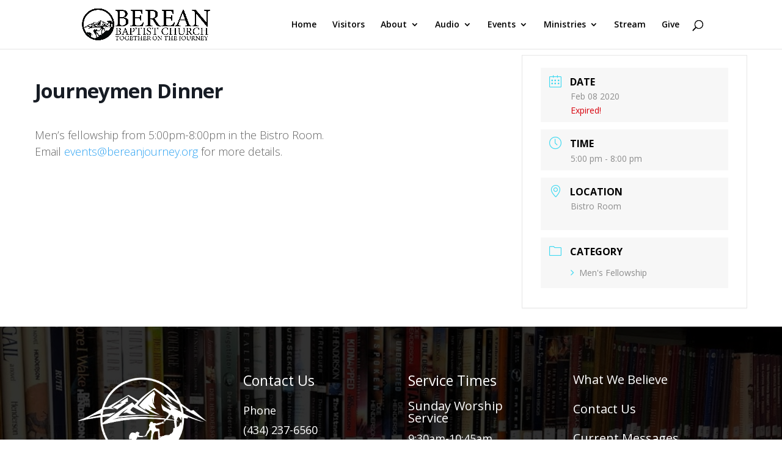

--- FILE ---
content_type: text/html; charset=UTF-8
request_url: https://bereanjourney.org/events/journeymen-dinner
body_size: 8191
content:
<!DOCTYPE html>
<html lang="en-US">
<head>
	<meta charset="UTF-8" />
<meta http-equiv="X-UA-Compatible" content="IE=edge">
	<link rel="pingback" href="https://bereanjourney.org/xmlrpc.php" />

	<script type="text/javascript">
		document.documentElement.className = 'js';
	</script>

	<script>var et_site_url='https://bereanjourney.org';var et_post_id='891';function et_core_page_resource_fallback(a,b){"undefined"===typeof b&&(b=a.sheet.cssRules&&0===a.sheet.cssRules.length);b&&(a.onerror=null,a.onload=null,a.href?a.href=et_site_url+"/?et_core_page_resource="+a.id+et_post_id:a.src&&(a.src=et_site_url+"/?et_core_page_resource="+a.id+et_post_id))}
</script><title>Journeymen Dinner | Berean Baptist Church</title>
<link rel='dns-prefetch' href='//fonts.googleapis.com' />
<link rel='dns-prefetch' href='//s.w.org' />
<link rel="alternate" type="application/rss+xml" title="Berean Baptist Church &raquo; Feed" href="https://bereanjourney.org/feed" />
		<script type="text/javascript">
			window._wpemojiSettings = {"baseUrl":"https:\/\/s.w.org\/images\/core\/emoji\/13.0.0\/72x72\/","ext":".png","svgUrl":"https:\/\/s.w.org\/images\/core\/emoji\/13.0.0\/svg\/","svgExt":".svg","source":{"concatemoji":"https:\/\/bereanjourney.org\/wp-includes\/js\/wp-emoji-release.min.js?ver=5.5.17"}};
			!function(e,a,t){var n,r,o,i=a.createElement("canvas"),p=i.getContext&&i.getContext("2d");function s(e,t){var a=String.fromCharCode;p.clearRect(0,0,i.width,i.height),p.fillText(a.apply(this,e),0,0);e=i.toDataURL();return p.clearRect(0,0,i.width,i.height),p.fillText(a.apply(this,t),0,0),e===i.toDataURL()}function c(e){var t=a.createElement("script");t.src=e,t.defer=t.type="text/javascript",a.getElementsByTagName("head")[0].appendChild(t)}for(o=Array("flag","emoji"),t.supports={everything:!0,everythingExceptFlag:!0},r=0;r<o.length;r++)t.supports[o[r]]=function(e){if(!p||!p.fillText)return!1;switch(p.textBaseline="top",p.font="600 32px Arial",e){case"flag":return s([127987,65039,8205,9895,65039],[127987,65039,8203,9895,65039])?!1:!s([55356,56826,55356,56819],[55356,56826,8203,55356,56819])&&!s([55356,57332,56128,56423,56128,56418,56128,56421,56128,56430,56128,56423,56128,56447],[55356,57332,8203,56128,56423,8203,56128,56418,8203,56128,56421,8203,56128,56430,8203,56128,56423,8203,56128,56447]);case"emoji":return!s([55357,56424,8205,55356,57212],[55357,56424,8203,55356,57212])}return!1}(o[r]),t.supports.everything=t.supports.everything&&t.supports[o[r]],"flag"!==o[r]&&(t.supports.everythingExceptFlag=t.supports.everythingExceptFlag&&t.supports[o[r]]);t.supports.everythingExceptFlag=t.supports.everythingExceptFlag&&!t.supports.flag,t.DOMReady=!1,t.readyCallback=function(){t.DOMReady=!0},t.supports.everything||(n=function(){t.readyCallback()},a.addEventListener?(a.addEventListener("DOMContentLoaded",n,!1),e.addEventListener("load",n,!1)):(e.attachEvent("onload",n),a.attachEvent("onreadystatechange",function(){"complete"===a.readyState&&t.readyCallback()})),(n=t.source||{}).concatemoji?c(n.concatemoji):n.wpemoji&&n.twemoji&&(c(n.twemoji),c(n.wpemoji)))}(window,document,window._wpemojiSettings);
		</script>
		<meta content="Berean Church Theme v.1.0.0" name="generator"/><style type="text/css">
img.wp-smiley,
img.emoji {
	display: inline !important;
	border: none !important;
	box-shadow: none !important;
	height: 1em !important;
	width: 1em !important;
	margin: 0 .07em !important;
	vertical-align: -0.1em !important;
	background: none !important;
	padding: 0 !important;
}
</style>
	<link rel='stylesheet' id='mec-select2-style-css'  href='https://bereanjourney.org/wp-content/plugins/modern-events-calendar-lite/assets/packages/select2/select2.min.css?ver=6.5.6' type='text/css' media='all' />
<link rel='stylesheet' id='mec-font-icons-css'  href='https://bereanjourney.org/wp-content/plugins/modern-events-calendar-lite/assets/css/iconfonts.css?ver=5.5.17' type='text/css' media='all' />
<link rel='stylesheet' id='mec-frontend-style-css'  href='https://bereanjourney.org/wp-content/plugins/modern-events-calendar-lite/assets/css/frontend.min.css?ver=6.5.6' type='text/css' media='all' />
<link rel='stylesheet' id='mec-tooltip-style-css'  href='https://bereanjourney.org/wp-content/plugins/modern-events-calendar-lite/assets/packages/tooltip/tooltip.css?ver=5.5.17' type='text/css' media='all' />
<link rel='stylesheet' id='mec-tooltip-shadow-style-css'  href='https://bereanjourney.org/wp-content/plugins/modern-events-calendar-lite/assets/packages/tooltip/tooltipster-sideTip-shadow.min.css?ver=5.5.17' type='text/css' media='all' />
<link rel='stylesheet' id='featherlight-css'  href='https://bereanjourney.org/wp-content/plugins/modern-events-calendar-lite/assets/packages/featherlight/featherlight.css?ver=5.5.17' type='text/css' media='all' />
<link rel='stylesheet' id='mec-google-fonts-css'  href='//fonts.googleapis.com/css?family=Montserrat%3A400%2C700%7CRoboto%3A100%2C300%2C400%2C700&#038;ver=5.5.17' type='text/css' media='all' />
<link rel='stylesheet' id='mec-lity-style-css'  href='https://bereanjourney.org/wp-content/plugins/modern-events-calendar-lite/assets/packages/lity/lity.min.css?ver=5.5.17' type='text/css' media='all' />
<link rel='stylesheet' id='mec-general-calendar-style-css'  href='https://bereanjourney.org/wp-content/plugins/modern-events-calendar-lite/assets/css/mec-general-calendar.css?ver=5.5.17' type='text/css' media='all' />
<link rel='stylesheet' id='wp-block-library-css'  href='https://bereanjourney.org/wp-includes/css/dist/block-library/style.min.css?ver=5.5.17' type='text/css' media='all' />
<link rel='stylesheet' id='divi-fonts-css'  href='https://fonts.googleapis.com/css?family=Open+Sans:300italic,400italic,600italic,700italic,800italic,400,300,600,700,800&#038;subset=latin,latin-ext' type='text/css' media='all' />
<link rel='stylesheet' id='divi-style-css'  href='https://bereanjourney.org/wp-content/themes/xBerean/style.css?ver=3.22.3' type='text/css' media='all' />
<link rel='stylesheet' id='divi-styles-css'  href='https://bereanjourney.org/wp-content/plugins/modern-events-calendar-lite/app/addons/divi/styles/style.min.css?ver=1.0.0' type='text/css' media='all' />
<link rel='stylesheet' id='jquery-lazyloadxt-spinner-css-css'  href='//bereanjourney.org/wp-content/plugins/a3-lazy-load/assets/css/jquery.lazyloadxt.spinner.css?ver=5.5.17' type='text/css' media='all' />
<link rel='stylesheet' id='dashicons-css'  href='https://bereanjourney.org/wp-includes/css/dashicons.min.css?ver=5.5.17' type='text/css' media='all' />
<script type='text/javascript' src='https://bereanjourney.org/wp-includes/js/jquery/jquery.js?ver=1.12.4-wp' id='jquery-core-js'></script>
<script type='text/javascript' src='https://bereanjourney.org/wp-content/plugins/modern-events-calendar-lite/assets/js/mec-general-calendar.js?ver=6.5.6' id='mec-general-calendar-script-js'></script>
<script type='text/javascript' id='mec-frontend-script-js-extra'>
/* <![CDATA[ */
var mecdata = {"day":"day","days":"days","hour":"hour","hours":"hours","minute":"minute","minutes":"minutes","second":"second","seconds":"seconds","elementor_edit_mode":"no","recapcha_key":"","ajax_url":"https:\/\/bereanjourney.org\/wp-admin\/admin-ajax.php","fes_nonce":"02fc18bd2c","current_year":"2026","current_month":"01","datepicker_format":"yy-mm-dd"};
/* ]]> */
</script>
<script type='text/javascript' src='https://bereanjourney.org/wp-content/plugins/modern-events-calendar-lite/assets/js/frontend.js?ver=6.5.6' id='mec-frontend-script-js'></script>
<script type='text/javascript' src='https://bereanjourney.org/wp-content/plugins/modern-events-calendar-lite/assets/js/events.js?ver=6.5.6' id='mec-events-script-js'></script>
<script type='text/javascript' src='https://bereanjourney.org/wp-content/plugins/1and1-wordpress-assistant/js/cookies.js?ver=5.5.17' id='1and1-wp-cookies-js'></script>
<link rel="https://api.w.org/" href="https://bereanjourney.org/wp-json/" /><link rel="alternate" type="application/json" href="https://bereanjourney.org/wp-json/wp/v2/mec-events/891" /><link rel="EditURI" type="application/rsd+xml" title="RSD" href="https://bereanjourney.org/xmlrpc.php?rsd" />
<link rel="wlwmanifest" type="application/wlwmanifest+xml" href="https://bereanjourney.org/wp-includes/wlwmanifest.xml" /> 
<link rel='prev' title='Women&#8217;s Paint Night' href='https://bereanjourney.org/events/womens-paint-night' />
<link rel='next' title='Bistro-Baked Potato and Chili' href='https://bereanjourney.org/events/bistro-baked-potato-and-chili' />
<meta name="generator" content="WordPress 5.5.17" />
<link rel="canonical" href="https://bereanjourney.org/events/journeymen-dinner" />
<link rel='shortlink' href='https://bereanjourney.org/?p=891' />
<link rel="alternate" type="application/json+oembed" href="https://bereanjourney.org/wp-json/oembed/1.0/embed?url=https%3A%2F%2Fbereanjourney.org%2Fevents%2Fjourneymen-dinner" />
<link rel="alternate" type="text/xml+oembed" href="https://bereanjourney.org/wp-json/oembed/1.0/embed?url=https%3A%2F%2Fbereanjourney.org%2Fevents%2Fjourneymen-dinner&#038;format=xml" />
<meta name="viewport" content="width=device-width, initial-scale=1.0, maximum-scale=1.0, user-scalable=0" /><style type="text/css">.broken_link, a.broken_link {
	text-decoration: line-through;
}</style><link rel="icon" href="https://bereanjourney.org/wp-content/uploads/2021/01/cropped-HomeButton-32x32.png" sizes="32x32" />
<link rel="icon" href="https://bereanjourney.org/wp-content/uploads/2021/01/cropped-HomeButton-192x192.png" sizes="192x192" />
<link rel="apple-touch-icon" href="https://bereanjourney.org/wp-content/uploads/2021/01/cropped-HomeButton-180x180.png" />
<meta name="msapplication-TileImage" content="https://bereanjourney.org/wp-content/uploads/2021/01/cropped-HomeButton-270x270.png" />
<link rel="stylesheet" id="et-divi-customizer-global-cached-inline-styles" href="https://bereanjourney.org/wp-content/cache/et/global/et-divi-customizer-global-17672954478534.min.css" onerror="et_core_page_resource_fallback(this, true)" onload="et_core_page_resource_fallback(this)" /></head>
<body class="mec-events-template-default single single-mec-events postid-891 et_pb_button_helper_class et_fixed_nav et_show_nav et_cover_background et_pb_gutter osx et_pb_gutters3 et_primary_nav_dropdown_animation_fade et_secondary_nav_dropdown_animation_fade et_pb_footer_columns4 et_header_style_left et_right_sidebar et_divi_theme et-db et_minified_js et_minified_css">
	<div id="page-container">

	
	
			<header id="main-header" data-height-onload="66">
			<div class="container clearfix et_menu_container">
							<div class="logo_container">
					<span class="logo_helper"></span>
					<a href="https://bereanjourney.org/">
						<img src="http://bereanjourney.org/wp-content/uploads/2019/07/Logo.png" alt="Berean Baptist Church" id="logo" data-height-percentage="78" />
					</a>
				</div>
							<div id="et-top-navigation" data-height="66" data-fixed-height="40">
											<nav id="top-menu-nav">
						<ul id="top-menu" class="nav"><li id="menu-item-186" class="menu-item menu-item-type-post_type menu-item-object-page menu-item-home menu-item-186"><a href="https://bereanjourney.org/">Home</a></li>
<li id="menu-item-1471" class="menu-item menu-item-type-post_type menu-item-object-page menu-item-1471"><a href="https://bereanjourney.org/visitors">Visitors</a></li>
<li id="menu-item-266" class="menu-item menu-item-type-custom menu-item-object-custom menu-item-has-children menu-item-266"><a href="#">About</a>
<ul class="sub-menu">
	<li id="menu-item-189" class="menu-item menu-item-type-post_type menu-item-object-page menu-item-189"><a href="https://bereanjourney.org/what-we-believe">What We Believe</a></li>
	<li id="menu-item-191" class="menu-item menu-item-type-post_type menu-item-object-page menu-item-191"><a href="https://bereanjourney.org/service-times">Service Times</a></li>
	<li id="menu-item-190" class="menu-item menu-item-type-post_type menu-item-object-page menu-item-190"><a href="https://bereanjourney.org/find-us">Location</a></li>
	<li id="menu-item-187" class="menu-item menu-item-type-post_type menu-item-object-page menu-item-187"><a href="https://bereanjourney.org/contact-us">Contact Us</a></li>
</ul>
</li>
<li id="menu-item-267" class="menu-item menu-item-type-custom menu-item-object-custom menu-item-has-children menu-item-267"><a href="#">Audio</a>
<ul class="sub-menu">
	<li id="menu-item-200" class="menu-item menu-item-type-post_type menu-item-object-page menu-item-200"><a href="https://bereanjourney.org/audio/current-messages">Current Messages</a></li>
	<li id="menu-item-199" class="menu-item menu-item-type-post_type menu-item-object-page menu-item-199"><a href="https://bereanjourney.org/audio/past-messages">Past Messages</a></li>
</ul>
</li>
<li id="menu-item-269" class="menu-item menu-item-type-custom menu-item-object-custom menu-item-has-children menu-item-269"><a href="#">Events</a>
<ul class="sub-menu">
	<li id="menu-item-198" class="menu-item menu-item-type-post_type menu-item-object-page menu-item-198"><a href="https://bereanjourney.org/calendar">Calendar</a></li>
	<li id="menu-item-196" class="menu-item menu-item-type-post_type menu-item-object-page menu-item-196"><a href="https://bereanjourney.org/fellowship-dinner">Fellowship Dinner</a></li>
	<li id="menu-item-197" class="menu-item menu-item-type-post_type menu-item-object-page menu-item-197"><a href="https://bereanjourney.org/upcoming-events">Upcoming Events</a></li>
	<li id="menu-item-1114" class="menu-item menu-item-type-post_type menu-item-object-page menu-item-1114"><a href="https://bereanjourney.org/register">Event Registration</a></li>
</ul>
</li>
<li id="menu-item-268" class="menu-item menu-item-type-custom menu-item-object-custom menu-item-has-children menu-item-268"><a href="#">Ministries</a>
<ul class="sub-menu">
	<li id="menu-item-195" class="menu-item menu-item-type-post_type menu-item-object-page menu-item-195"><a href="https://bereanjourney.org/children">Children and Teens</a></li>
	<li id="menu-item-1896" class="menu-item menu-item-type-post_type menu-item-object-page menu-item-1896"><a href="https://bereanjourney.org/youth">Youth</a></li>
	<li id="menu-item-2036" class="menu-item menu-item-type-post_type menu-item-object-page menu-item-2036"><a href="https://bereanjourney.org/women">Women</a></li>
	<li id="menu-item-194" class="menu-item menu-item-type-post_type menu-item-object-page menu-item-194"><a href="https://bereanjourney.org/adults">Adults</a></li>
	<li id="menu-item-193" class="menu-item menu-item-type-post_type menu-item-object-page menu-item-193"><a href="https://bereanjourney.org/everyone">Everyone</a></li>
	<li id="menu-item-192" class="menu-item menu-item-type-post_type menu-item-object-page menu-item-192"><a href="https://bereanjourney.org/get-involved">Get Involved</a></li>
</ul>
</li>
<li id="menu-item-931" class="menu-item menu-item-type-post_type menu-item-object-page menu-item-931"><a href="https://bereanjourney.org/stream">Stream</a></li>
<li id="menu-item-204" class="menu-item menu-item-type-post_type menu-item-object-page menu-item-204"><a href="https://bereanjourney.org/give">Give</a></li>
</ul>						</nav>
					
					
					
										<div id="et_top_search">
						<span id="et_search_icon"></span>
					</div>
					
					<div id="et_mobile_nav_menu">
				<div class="mobile_nav closed">
					<span class="select_page">Select Page</span>
					<span class="mobile_menu_bar mobile_menu_bar_toggle"></span>
				</div>
			</div>				</div> <!-- #et-top-navigation -->
			</div> <!-- .container -->
			<div class="et_search_outer">
				<div class="container et_search_form_container">
					<form role="search" method="get" class="et-search-form" action="https://bereanjourney.org/">
					<input type="search" class="et-search-field" placeholder="Search &hellip;" value="" name="s" title="Search for:" />					</form>
					<span class="et_close_search_field"></span>
				</div>
			</div>
		</header> <!-- #main-header -->
			<div id="et-main-area">
	
    <section id="main-content" class="mec-container">

        
        
            <div class="mec-wrap  clearfix " id="mec_skin_4168">
		<article class="row mec-single-event ">

		<!-- start breadcrumbs -->
				<!-- end breadcrumbs -->

		<div class="col-md-8">
			<div class="mec-events-event-image">
                                            </div>
			<div class="mec-event-content">
								<h1 class="mec-single-title">Journeymen Dinner</h1>
				<div class="mec-single-event-description mec-events-content"><p>Men’s fellowship from 5:00pm-8:00pm in the Bistro Room. Email <a href="mailto:events@bereanjourney.org">events@bereanjourney.org</a> for more details.</p>
</div>
			</div>

			
			<!-- Custom Data Fields -->
			
			<div class="mec-event-info-mobile"></div>

			<!-- Export Module -->
			
			<!-- Countdown module -->
			
			<!-- Hourly Schedule -->
			
			
			<!-- Booking Module -->
			
			<!-- Tags -->
			<div class="mec-events-meta-group mec-events-meta-group-tags">
                			</div>

		</div>

					<div class="col-md-4">

				<div class="mec-event-info-desktop mec-event-meta mec-color-before mec-frontbox">
											<div class="mec-single-event-date">
							<i class="mec-sl-calendar"></i>
							<h3 class="mec-date">Date</h3>
							<dl>
																	<dd><abbr class="mec-events-abbr"><span class="mec-start-date-label">Feb 08 2020</span></abbr></dd>
															</dl>
							<dl><dd><span class="mec-holding-status mec-holding-status-expired">Expired!</span></dd></dl>						</div>

													<div class="mec-single-event-time">
								<i class="mec-sl-clock " style=""></i>
								<h3 class="mec-time">Time</h3>
								<i class="mec-time-comment"></i>
								<dl>
																			<dd><abbr class="mec-events-abbr">5:00 pm - 8:00 pm</abbr></dd>
																	</dl>
							</div>
							
					<!-- Local Time Module -->
					
					
										
					
					

											<div class="mec-single-event-location">
														<i class="mec-sl-location-pin"></i>
							<h3 class="mec-events-single-section-title mec-location">Location</h3>
							<dl>
							<dd class="author fn org">Bistro Room</dd>
							<dd class="location"><address class="mec-events-address"><span class="mec-address"></span></address></dd>

														</dl>
						</div>
						
											<div class="mec-single-event-category">
							<i class="mec-sl-folder"></i>
							<dt>Category</dt>
							<dl><dd class="mec-events-event-categories">
                                <a href="https://bereanjourney.org/mec-category/mens-fellowship" class="mec-color-hover" rel="tag"><i class="mec-fa-angle-right"></i>Men&#039;s Fellowship</a></dd></dl>						</div>
																
					<!-- Register Booking Button -->
					
				</div>

				<!-- Speakers Module -->
				
				<!-- Attendees List Module -->
				
				<!-- Next Previous Module -->
				
				<!-- Links Module -->
				
				<!-- Weather Module -->
				
				<!-- Google Maps Module -->
				<div class="mec-events-meta-group mec-events-meta-group-gmap">
									</div>

				<!-- QRCode Module -->
				
                <!-- Public Download Module -->
                
				<!-- Widgets -->
				
			</div>
			</article>

		
</div>
<script>
// Fix modal speaker in some themes
jQuery(".mec-speaker-avatar a").on('click', function(e)
{
    e.preventDefault();

    var id = jQuery(this).attr('href');
    lity(id);
});

// Fix modal booking in some themes
jQuery(window).on('load', function()
{
    jQuery(".mec-booking-button.mec-booking-data-lity").on('click', function(e)
    {
        e.preventDefault();

        var book_id = jQuery(this).attr('href');
        lity(book_id);
    });
});
</script>
                    </section>

    
<div class="bc-footer-bg et_pb_section et_pb_section_6 et_pb_with_background et_section_regular">




					<div class="et_pb_row et_pb_row_9 et_pb_gutters3 et_pb_row_4col">
				<div class="et_pb_column et_pb_column_1_4 et_pb_column_15    et_pb_css_mix_blend_mode_passthrough">


				<div class="et_pb_module et_pb_image et_pb_image_0 et_always_center_on_mobile">


				<span class="et_pb_image_wrap ">
<img class="lazy-loaded" src="/wp-content/uploads/2019/07/WhiteFooter.png" data-lazy-type="image" data-src="/wp-content/uploads/2019/07/WhiteFooter.png" alt="">			</div>
			</div> <!-- .et_pb_column --><div class="et_pb_column et_pb_column_1_4 et_pb_column_16    et_pb_css_mix_blend_mode_passthrough">


				<div class="et_pb_module et_pb_text et_pb_text_11 et_pb_bg_layout_light  et_pb_text_align_left">


				<div class="et_pb_text_inner">
					<h2><span style="color: #ffffff;">Contact Us</span></h2>
<p><span style="color: #ffffff;"><strong></strong></span></p>
<h4><span style="color: #ffffff;">Phone</span></h4>
<p><span style="color: #ffffff;">(434) 237-6560</span></p>
	<p><span style="color: #ffffff;"></span></p>
<h4><span style="color: #ffffff;">Address</span></h4>
<p><span style="color: #ffffff;">1400 Greenview Drive</span></p>
<p><span style="color: #ffffff;">Lynchburg, VA 24502</span></p>
				</div>
			</div> <!-- .et_pb_text -->
			</div> <!-- .et_pb_column --><div class="et_pb_column et_pb_column_1_4 et_pb_column_17    et_pb_css_mix_blend_mode_passthrough">


				<div class="et_pb_module et_pb_text et_pb_text_12 et_pb_bg_layout_light  et_pb_text_align_left">


				<div class="et_pb_text_inner">
					<h2><span style="color: #ffffff;">Service Times</span></h2>
<h3><span style="color: #ffffff;"></span></h3>

<h3><span style="color: #ffffff;">Sunday Worship Service</span></h3>
<p><span style="color: #ffffff;">9:30am-10:45am</span></p>
<p><span style="color: #ffffff;">11:00am-12:15pm</span></p>
<h3><span style="color: #ffffff;">Wednesday Night Studies</span></h3>
<p><span style="color: #ffffff;">6:45pm-8:00pm</span></p>
<p><span style="color: #ffffff;"></span></p>
<p><span style="color: #ffffff;"></span></p>
<h3><a href="https://www.facebook.com/BereanBaptistC/" title="Find us on Facebook" target="_blank"><span style="color: #ffffff;">Find us on Facebook</span></a></h3>
				</div>
			</div> <!-- .et_pb_text -->
			</div> <!-- .et_pb_column --><div class="et_pb_column et_pb_column_1_4 et_pb_column_18    et_pb_css_mix_blend_mode_passthrough">


				<div class="et_pb_module et_pb_text et_pb_text_13 et_pb_bg_layout_light  et_pb_text_align_left">


				<div class="et_pb_text_inner">
					<h3><a href="/what-we-believe" title="What We Believe"><span color="#ffffff" style="color: #ffffff;">What We Believe</span></a></h3>
<p><span color="#ffffff" style="color: #ffffff;"></span></p>
<h3><a href="/contact-us" title="Contact Us"><span color="#ffffff" style="color: #ffffff;">Contact Us</span></a></h3>
<p><span color="#ffffff" style="color: #ffffff;"></span></p>
<h3><a href="/audio/current-messages" title="Current Messages"><span style="color: #ffffff;">Current Messages</span></a></h3>
<p><span style="color: #ffffff;"></span></p>
<h3><a href="/fellowship-dinner" title="Fellowship Dinner"><span style="color: #ffffff;">Fellowship Dinner</span></a></h3>
<p><span style="color: #ffffff;"></span></p>
<h3><a href="/calendar" title="Calendar"><span style="color: #ffffff;">Calendar</span></a></h3>
<p><span style="color: #ffffff;"></span></p>
<h3><a href="/get-involved" title="Get Involved"><span style="color: #ffffff;">Get Involved</span></a></h3>
<p><span style="color: #ffffff;"></span></p>
<h3><span color="#ffffff" style="color: #ffffff;"></span></h3>
				</div>
			</div> <!-- .et_pb_text -->
			</div> <!-- .et_pb_column -->


			</div> <!-- .et_pb_row -->


			</div>
			<footer id="main-footer">
				

		
				<div id="footer-bottom">
					<div class="container clearfix">
				<div id="footer-info">Designed for Berean Baptist Church. Images used with permission.</div>					</div>	<!-- .container -->
				</div>
			</footer> <!-- #main-footer -->
		</div> <!-- #et-main-area -->


	</div> <!-- #page-container -->

		<script type="text/javascript">
			</script>
	<script type='text/javascript' src='https://bereanjourney.org/wp-includes/js/jquery/ui/core.min.js?ver=1.11.4' id='jquery-ui-core-js'></script>
<script type='text/javascript' src='https://bereanjourney.org/wp-includes/js/jquery/ui/datepicker.min.js?ver=1.11.4' id='jquery-ui-datepicker-js'></script>
<script type='text/javascript' id='jquery-ui-datepicker-js-after'>
jQuery(document).ready(function(jQuery){jQuery.datepicker.setDefaults({"closeText":"Close","currentText":"Today","monthNames":["January","February","March","April","May","June","July","August","September","October","November","December"],"monthNamesShort":["Jan","Feb","Mar","Apr","May","Jun","Jul","Aug","Sep","Oct","Nov","Dec"],"nextText":"Next","prevText":"Previous","dayNames":["Sunday","Monday","Tuesday","Wednesday","Thursday","Friday","Saturday"],"dayNamesShort":["Sun","Mon","Tue","Wed","Thu","Fri","Sat"],"dayNamesMin":["S","M","T","W","T","F","S"],"dateFormat":"MM d, yy","firstDay":0,"isRTL":false});});
</script>
<script type='text/javascript' src='https://bereanjourney.org/wp-content/plugins/modern-events-calendar-lite/assets/js/isotope.pkgd.min.js?ver=6.5.6' id='mec-isotope-script-js'></script>
<script type='text/javascript' src='https://bereanjourney.org/wp-content/plugins/modern-events-calendar-lite/assets/js/imagesload.js?ver=6.5.6' id='mec-imagesload-script-js'></script>
<script type='text/javascript' src='https://bereanjourney.org/wp-content/plugins/modern-events-calendar-lite/assets/js/jquery.typewatch.js?ver=6.5.6' id='mec-typekit-script-js'></script>
<script type='text/javascript' src='https://bereanjourney.org/wp-content/plugins/modern-events-calendar-lite/assets/packages/featherlight/featherlight.js?ver=6.5.6' id='featherlight-js'></script>
<script type='text/javascript' src='https://bereanjourney.org/wp-content/plugins/modern-events-calendar-lite/assets/packages/select2/select2.full.min.js?ver=6.5.6' id='mec-select2-script-js'></script>
<script type='text/javascript' src='https://bereanjourney.org/wp-content/plugins/modern-events-calendar-lite/assets/packages/tooltip/tooltip.js?ver=6.5.6' id='mec-tooltip-script-js'></script>
<script type='text/javascript' src='https://bereanjourney.org/wp-content/plugins/modern-events-calendar-lite/assets/packages/lity/lity.min.js?ver=6.5.6' id='mec-lity-script-js'></script>
<script type='text/javascript' src='https://bereanjourney.org/wp-content/plugins/modern-events-calendar-lite/assets/packages/colorbrightness/colorbrightness.min.js?ver=6.5.6' id='mec-colorbrightness-script-js'></script>
<script type='text/javascript' src='https://bereanjourney.org/wp-content/plugins/modern-events-calendar-lite/assets/packages/owl-carousel/owl.carousel.min.js?ver=6.5.6' id='mec-owl-carousel-script-js'></script>
<script type='text/javascript' id='divi-custom-script-js-extra'>
/* <![CDATA[ */
var DIVI = {"item_count":"%d Item","items_count":"%d Items"};
var et_shortcodes_strings = {"previous":"Previous","next":"Next"};
var et_pb_custom = {"ajaxurl":"https:\/\/bereanjourney.org\/wp-admin\/admin-ajax.php","images_uri":"https:\/\/bereanjourney.org\/wp-content\/themes\/Divi\/images","builder_images_uri":"https:\/\/bereanjourney.org\/wp-content\/themes\/Divi\/includes\/builder\/images","et_frontend_nonce":"4e78b8a9c1","subscription_failed":"Please, check the fields below to make sure you entered the correct information.","et_ab_log_nonce":"849ca54bd0","fill_message":"Please, fill in the following fields:","contact_error_message":"Please, fix the following errors:","invalid":"Invalid email","captcha":"Captcha","prev":"Prev","previous":"Previous","next":"Next","wrong_captcha":"You entered the wrong number in captcha.","ignore_waypoints":"no","is_divi_theme_used":"1","widget_search_selector":".widget_search","is_ab_testing_active":"","page_id":"891","unique_test_id":"","ab_bounce_rate":"5","is_cache_plugin_active":"no","is_shortcode_tracking":"","tinymce_uri":""};
var et_pb_box_shadow_elements = [];
/* ]]> */
</script>
<script type='text/javascript' src='https://bereanjourney.org/wp-content/themes/Divi/js/custom.min.js?ver=3.22.3' id='divi-custom-script-js'></script>
<script type='text/javascript' src='https://bereanjourney.org/wp-content/plugins/modern-events-calendar-lite/app/addons/divi/scripts/frontend-bundle.min.js?ver=1.0.0' id='divi-frontend-bundle-js'></script>
<script type='text/javascript' src='https://bereanjourney.org/wp-content/themes/Divi/includes/builder/scripts/cpt-modules-wrapper.js?ver=3.22.3' id='et-builder-cpt-modules-wrapper-js'></script>
<script type='text/javascript' id='jquery-lazyloadxt-js-extra'>
/* <![CDATA[ */
var a3_lazyload_params = {"apply_images":"1","apply_videos":"1"};
/* ]]> */
</script>
<script type='text/javascript' src='//bereanjourney.org/wp-content/plugins/a3-lazy-load/assets/js/jquery.lazyloadxt.extra.min.js?ver=2.4.8' id='jquery-lazyloadxt-js'></script>
<script type='text/javascript' src='//bereanjourney.org/wp-content/plugins/a3-lazy-load/assets/js/jquery.lazyloadxt.srcset.min.js?ver=2.4.8' id='jquery-lazyloadxt-srcset-js'></script>
<script type='text/javascript' id='jquery-lazyloadxt-extend-js-extra'>
/* <![CDATA[ */
var a3_lazyload_extend_params = {"edgeY":"0","horizontal_container_classnames":""};
/* ]]> */
</script>
<script type='text/javascript' src='//bereanjourney.org/wp-content/plugins/a3-lazy-load/assets/js/jquery.lazyloadxt.extend.js?ver=2.4.8' id='jquery-lazyloadxt-extend-js'></script>
<script type='text/javascript' src='https://bereanjourney.org/wp-content/themes/Divi/core/admin/js/common.js?ver=3.22.3' id='et-core-common-js'></script>
<script type='text/javascript' src='https://bereanjourney.org/wp-includes/js/wp-embed.min.js?ver=5.5.17' id='wp-embed-js'></script>
</body>
</html>


--- FILE ---
content_type: text/css
request_url: https://bereanjourney.org/wp-content/themes/xBerean/style.css?ver=3.22.3
body_size: 199
content:
/*
Theme Name:         Berean Church Theme
Description:        Divi Child Theme
Author:             Emily Childers
Template:           Divi
Version:            1.0.0
*/

@import url('../Divi/style.css');

.bc-footer-bg{
  background-blend-mode: overlay;
  background-image: url('/wp-content/uploads/2019/05/library-1.jpg') !important;
  background-color: #191919!important;
}

p{
  font-size: 18px !important;
  line-height: 1.5em !important;
  }

/*.et_pb_text_inner > .et_pb_module > p{
  font-size:13px !important;
}
*/
h6{
  font-size: 13px !important;
}
